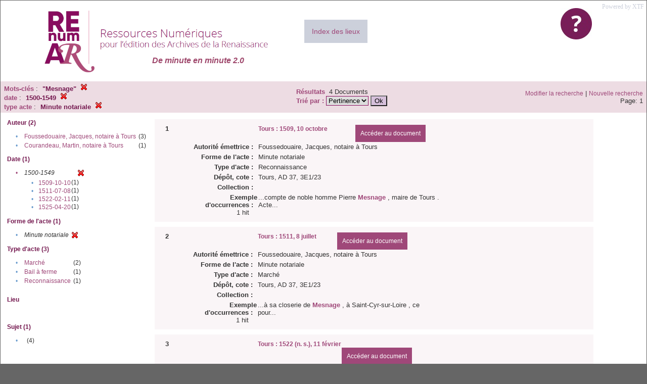

--- FILE ---
content_type: text/html;charset=UTF-8
request_url: https://renumar.univ-tours.fr/xtf/search?keyword=%22Mesnage%22;f3-date=1500-1549;f4-nature=Minute%20notariale
body_size: 3094
content:

<!DOCTYPE html
  PUBLIC "-//W3C//DTD XHTML 1.0 Transitional//EN" "http://www.w3.org/TR/xhtml1/DTD/xhtml1-transitional.dtd">
<html xmlns="http://www.w3.org/1999/xhtml" xml:lang="en" lang="en"><head><meta http-equiv="Content-Type" content="text/html; charset=UTF-8; charset=UTF-8" /><title>XTF : Résultat de la recherche</title><link rel="stylesheet" href="css/default/results.css" type="text/css" /><link rel="shortcut icon" href="icons/default/favicon.ico" /><script src="script/yui/yahoo-dom-event.js" type="text/javascript"></script><script src="script/yui/connection-min.js" type="text/javascript"></script><script src="https://renumar.univ-tours.fr/xtf/script/jquery.js" type="text/javascript"></script><script src="https://renumar.univ-tours.fr/xtf/script/jquery.cookie.js" type="text/javascript"></script><script src="https://renumar.univ-tours.fr/xtf/script/jquery.ui.all.js" type="text/javascript"></script><script src="https://renumar.univ-tours.fr/xtf/script/jquery.tooltip.js" type="text/javascript"></script><script src="https://renumar.univ-tours.fr/xtf/script/tv.js" type="text/javascript"></script><script type="text/javascript">
               var _paq = window._paq = window._paq || [];
               /* tracker methods like "setCustomDimension" should be called before "trackPageView" */
               _paq.push(['trackPageView']);
               _paq.push(['enableLinkTracking']);
               (function() {
               var u="https://analyseweb.huma-num.fr/";
               _paq.push(['setTrackerUrl', u+'piwik.php']);
               _paq.push(['setSiteId', '404']);
               var d=document, g=d.createElement('script'), s=d.getElementsByTagName('script')[0];
               g.async=true; g.src=u+'piwik.js'; s.parentNode.insertBefore(g,s);
               })();

  var _gaq = _gaq || [];
  _gaq.push(['_setAccount', 'UA-28856262-1']);
  _gaq.push(['_trackPageview']);

  (function() {
    var ga = document.createElement('script'); ga.type = 'text/javascript'; ga.async = true;
    ga.src = ('https:' == document.location.protocol ? 'https://ssl' : 'http://www') + '.google-analytics.com/ga.js';
    var s = document.getElementsByTagName('script')[0]; s.parentNode.insertBefore(ga, s);
  })();

</script></head><body><div class="header">
        <a href=""><img class="your-logo" href="" alt="Renumar" src="icons/default/renumar.png" /></a>
         <a href="http://xtf.cdlib.org/" target="_blank" style="color:#CCD0DB;font-family:Garamond;float:right;margin:5px;">Powered by XTF</a>
         <a href="docs/aide.html" target="_blank" style="float:right;padding:15px;"><img src="icons/default/aide.jpg" /></a>
         <a href="docs/index.html" target="_blank" style="float:left;padding:15px;margin-right:5%;margin-top:3%;font-size:14px;background-color:#CCD0DB;">Index des lieux</a>
        <br class="clear" />
<h1>De minute en minute 2.0</h1>
      </div><div class="resultsHeader"><table><tr><td><div class="query"><div class="label"></div><div class="subQuery">
   
   
   
   
   
   
   
   
   
   
   
   
   
   
   
      
         <b> Mots-clés</b> :
            <span class="subhit">"Mesnage"</span>
          <a href="https://renumar.univ-tours.fr/xtf/search?f3-date=1500-1549;f4-nature=Minute notariale"><img alt="Supprimer le critère de tri" title="Supprimer le critère de tri" src="https://renumar.univ-tours.fr/xtf/icons/default/fermer.png" /></a><br />
         
      
      
         <b>date</b> :
            <span class="subhit">1500-1549</span>
          <a href="https://renumar.univ-tours.fr/xtf/search?keyword=&#34;Mesnage&#34;;f4-nature=Minute notariale"><img alt="Supprimer le critère de tri" title="Supprimer le critère de tri" src="https://renumar.univ-tours.fr/xtf/icons/default/fermer.png" /></a><br />
         <b>type acte</b> :
            <span class="subhit">Minute notariale</span>
          <a href="https://renumar.univ-tours.fr/xtf/search?keyword=&#34;Mesnage&#34;;f3-date=1500-1549"><img alt="Supprimer le critère de tri" title="Supprimer le critère de tri" src="https://renumar.univ-tours.fr/xtf/icons/default/fermer.png" /></a><br />
      
   
</div></div><td><b>Résultats</b> 
                        <span id="itemCount">4</span> Documents<br /><form method="get" action="https://renumar.univ-tours.fr/xtf/search"><b>Trié par : </b><select size="1" name="sort"><option value="" selected="selected">Pertinence</option><option value="title">Titre</option><option value="creator">Auteur</option><option value="year">Année</option><option value="pubPlace">Lieu</option></select><input type="hidden" name="keyword" value="&#34;Mesnage&#34;" /><input type="hidden" name="f3-date" value="1500-1549" /><input type="hidden" name="f4-nature" value="Minute notariale" /> <input type="submit" value="Ok" /></form></td></td><td class="right"><a href="https://renumar.univ-tours.fr/xtf/search?keyword=&#34;Mesnage&#34;;f3-date=1500-1549;f4-nature=Minute notariale;smode=simple-modify">Modifier la recherche</a> | <a href="https://renumar.univ-tours.fr/xtf/search">Nouvelle recherche</a><span class="right"><br />Page: 1</span></td></tr></table></div><div class="results"><table><tr><td class="facet"><div class="facet"><div class="facetName">Auteur (2)</div><div class="facetGroup"><table><tr><td class="col1">•</td><td class="col2"><a href="search?keyword=&#34;Mesnage&#34;;f3-date=1500-1549;f4-nature=Minute notariale;f5-creator=Foussedouaire, Jacques, notaire %C3%A0 Tours">Foussedouaire, Jacques, notaire à Tours</a></td><td class="col3">
                  (3)
               </td></tr><tr><td class="col1">•</td><td class="col2"><a href="search?keyword=&#34;Mesnage&#34;;f3-date=1500-1549;f4-nature=Minute notariale;f5-creator=Courandeau, Martin, notaire %C3%A0 Tours">Courandeau, Martin, notaire à Tours</a></td><td class="col3">
                  (1)
               </td></tr></table></div></div><div class="facet"><div class="facetName">Date (1)</div><div class="facetGroup"><table><tr><td class="col1"><a href="search?keyword=&#34;Mesnage&#34;;f4-nature=Minute notariale">

                     •
                  </a></td><td class="col2"><em>1500-1549</em></td><td class="col3"><a href="search?keyword=&#34;Mesnage&#34;;f4-nature=Minute notariale"><img alt="Supprimer le critère de tri" title="Supprimer le critère de tri" src="https://renumar.univ-tours.fr/xtf/icons/default/fermer.png" /></a></td></tr><tr><td class="col1"></td><td class="col2" colspan="2"><div class="facetSubGroup"><table border="0" cellspacing="0" cellpadding="0"><tr><td class="col1">•</td><td class="col2"><a href="search?keyword=&#34;Mesnage&#34;;f4-nature=Minute notariale;f5-date=1500-1549::1509-10-10">1509-10-10</a></td><td class="col3">
                  (1)
               </td></tr><tr><td class="col1">•</td><td class="col2"><a href="search?keyword=&#34;Mesnage&#34;;f4-nature=Minute notariale;f5-date=1500-1549::1511-07-08">1511-07-08</a></td><td class="col3">
                  (1)
               </td></tr><tr><td class="col1">•</td><td class="col2"><a href="search?keyword=&#34;Mesnage&#34;;f4-nature=Minute notariale;f5-date=1500-1549::1522-02-11">1522-02-11</a></td><td class="col3">
                  (1)
               </td></tr><tr><td class="col1">•</td><td class="col2"><a href="search?keyword=&#34;Mesnage&#34;;f4-nature=Minute notariale;f5-date=1500-1549::1525-04-20">1525-04-20</a></td><td class="col3">
                  (1)
               </td></tr></table></div></td></tr></table></div></div><div class="facet"><div class="facetName">Forme de l'acte (1)</div><div class="facetGroup"><table><tr><td class="col1">•</td><td class="col2"><i>Minute notariale</i></td><td class="col3"><a href="search?keyword=&#34;Mesnage&#34;;f3-date=1500-1549"><img alt="Supprimer le critère de tri" title="Supprimer le critère de tri" src="https://renumar.univ-tours.fr/xtf/icons/default/fermer.png" /></a></td></tr></table></div></div><div class="facet"><div class="facetName">Type d'acte (3)</div><div class="facetGroup"><table><tr><td class="col1">•</td><td class="col2"><a href="search?keyword=&#34;Mesnage&#34;;f3-date=1500-1549;f4-nature=Minute notariale;f5-genre=March%C3%A9">Marché</a></td><td class="col3">
                  (2)
               </td></tr><tr><td class="col1">•</td><td class="col2"><a href="search?keyword=&#34;Mesnage&#34;;f3-date=1500-1549;f4-nature=Minute notariale;f5-genre=Bail %C3%A0 ferme">Bail à ferme</a></td><td class="col3">
                  (1)
               </td></tr><tr><td class="col1">•</td><td class="col2"><a href="search?keyword=&#34;Mesnage&#34;;f3-date=1500-1549;f4-nature=Minute notariale;f5-genre=Reconnaissance">Reconnaissance</a></td><td class="col3">
                  (1)
               </td></tr></table></div></div><div class="facet"><div class="facetName"></div><div class="facetGroup"><table></table></div></div><div class="facet"><div class="facetName">Lieu</div><div class="facetGroup"><table></table></div></div><div class="facet"><div class="facetName"></div><div class="facetGroup"><table></table></div></div><div class="facet"><div class="facetName"></div><div class="facetGroup"><table></table></div></div><div class="facet"><div class="facetName">Sujet (1)</div><div class="facetGroup"><table><tr><td class="col1">•</td><td class="col2"><a href="search?keyword=&#34;Mesnage&#34;;f3-date=1500-1549;f4-nature=Minute notariale"></a></td><td class="col3">
                  (4)
               </td></tr></table></div></div><div class="facet"><div class="facetName"></div><div class="facetGroup"><table></table></div></div></td><td class="docHit"><div id="main_1" class="docHit"><table cellspacing="0"><tr height="25px;"><td class="col1"><b>1</b></td><td class="col2" style="min-width:160px;"></td><td class="col3"><a href="https://renumar.univ-tours.fr/xtf/view?docId=tei/TIPO643623.xml;chunk.id=n1;toc.depth=1;toc.id=n1;brand=default"><strong>Tours : 1509, 10 octobre</strong></a> <a style="background-color:#9f4879;color:white;float:right;padding:10px;" href="https://renumar.univ-tours.fr/xtf/view?docId=tei/TIPO643623.xml;chunk.id=n1;toc.depth=1;toc.id=n1;brand=default">
                     Accéder au document</a></td></tr><tr height="20px;"><td class="col1"> </td><td class="col2"><b>Autorité émettrice :  </b></td><td class="col3">Foussedouaire, Jacques, notaire à Tours</td></tr><tr height="20px;"><td class="col1"> </td><td class="col2"><b>Forme de l'acte :  </b></td><td class="col3">Minute notariale</td></tr><tr height="20px;"><td class="col1"> </td><td class="col2"><b>Type d'acte :  </b></td><td class="col3">Reconnaissance</td></tr><tr height="20px;"><td class="col1"> </td><td class="col2"><b>Dépôt, cote :  </b></td><td class="col3">Tours, AD 37, 3E1/23</td></tr><!-- Encodage:  --><tr height="20px;"><td class="col1"> </td><td class="col2"><b>Collection :  </b></td><td class="col3"><a href="https://renumar.univ-tours.fr/xtf/search?subject=;subject-join=exact;smode=simple;rmode=none;style=;brand=default"></a></td><td class="col4"> </td></tr><tr><td class="col1"> </td><td class="col2"><b>Exemple d'occurrences :  </b><br />1 hit    
                  </td><td class="col3" colspan="2">...compte de noble homme Pierre <span style="color:#9f4879;font-weight:bold">Mesnage</span> , maire de Tours . Acte...<br /></td></tr></table></div><div id="main_2" class="docHit"><table cellspacing="0"><tr height="25px;"><td class="col1"><b>2</b></td><td class="col2" style="min-width:160px;"></td><td class="col3"><a href="https://renumar.univ-tours.fr/xtf/view?docId=tei/TIPO633237.xml;chunk.id=n1;toc.depth=1;toc.id=n1;brand=default"><strong>Tours : 1511, 8 juillet</strong></a> <a style="background-color:#9f4879;color:white;float:right;padding:10px;" href="https://renumar.univ-tours.fr/xtf/view?docId=tei/TIPO633237.xml;chunk.id=n1;toc.depth=1;toc.id=n1;brand=default">
                     Accéder au document</a></td></tr><tr height="20px;"><td class="col1"> </td><td class="col2"><b>Autorité émettrice :  </b></td><td class="col3">Foussedouaire, Jacques, notaire à Tours</td></tr><tr height="20px;"><td class="col1"> </td><td class="col2"><b>Forme de l'acte :  </b></td><td class="col3">Minute notariale</td></tr><tr height="20px;"><td class="col1"> </td><td class="col2"><b>Type d'acte :  </b></td><td class="col3">Marché</td></tr><tr height="20px;"><td class="col1"> </td><td class="col2"><b>Dépôt, cote :  </b></td><td class="col3">Tours, AD 37, 3E1/23</td></tr><!-- Encodage:  --><tr height="20px;"><td class="col1"> </td><td class="col2"><b>Collection :  </b></td><td class="col3"><a href="https://renumar.univ-tours.fr/xtf/search?subject=;subject-join=exact;smode=simple;rmode=none;style=;brand=default"></a></td><td class="col4"> </td></tr><tr><td class="col1"> </td><td class="col2"><b>Exemple d'occurrences :  </b><br />1 hit    
                  </td><td class="col3" colspan="2">...à sa closerie de <span style="color:#9f4879;font-weight:bold">Mesnage</span> , à Saint-Cyr-sur-Loire , ce pour...<br /></td></tr></table></div><div id="main_3" class="docHit"><table cellspacing="0"><tr height="25px;"><td class="col1"><b>3</b></td><td class="col2" style="min-width:160px;"></td><td class="col3"><a href="https://renumar.univ-tours.fr/xtf/view?docId=tei/TIPO643497.xml;chunk.id=n1;toc.depth=1;toc.id=n1;brand=default"><strong>Tours : 1522 (n. s.), 11 février</strong></a> <a style="background-color:#9f4879;color:white;float:right;padding:10px;" href="https://renumar.univ-tours.fr/xtf/view?docId=tei/TIPO643497.xml;chunk.id=n1;toc.depth=1;toc.id=n1;brand=default">
                     Accéder au document</a></td></tr><tr height="20px;"><td class="col1"> </td><td class="col2"><b>Autorité émettrice :  </b></td><td class="col3">Foussedouaire, Jacques, notaire à Tours</td></tr><tr height="20px;"><td class="col1"> </td><td class="col2"><b>Forme de l'acte :  </b></td><td class="col3">Minute notariale</td></tr><tr height="20px;"><td class="col1"> </td><td class="col2"><b>Type d'acte :  </b></td><td class="col3">Marché</td></tr><tr height="20px;"><td class="col1"> </td><td class="col2"><b>Dépôt, cote :  </b></td><td class="col3">Tours, AD 37, 3E1/27</td></tr><!-- Encodage:  --><tr height="20px;"><td class="col1"> </td><td class="col2"><b>Collection :  </b></td><td class="col3"><a href="https://renumar.univ-tours.fr/xtf/search?subject=;subject-join=exact;smode=simple;rmode=none;style=;brand=default"></a></td><td class="col4"> </td></tr><tr><td class="col1"> </td><td class="col2"><b>Exemple d'occurrences :  </b><br />1 hit    
                  </td><td class="col3" colspan="2">...Pierre Deligier , prêtre, Jehan <span style="color:#9f4879;font-weight:bold">Mesnage</span> et Jacques Robert ....<br /></td></tr></table></div><div id="main_4" class="docHit"><table cellspacing="0"><tr height="25px;"><td class="col1"><b>4</b></td><td class="col2" style="min-width:160px;"></td><td class="col3"><a href="https://renumar.univ-tours.fr/xtf/view?docId=tei/TIPO642568.xml;chunk.id=n1;toc.depth=1;toc.id=n1;brand=default"><strong>Tours : 1525, 20 avril</strong></a> <a style="background-color:#9f4879;color:white;float:right;padding:10px;" href="https://renumar.univ-tours.fr/xtf/view?docId=tei/TIPO642568.xml;chunk.id=n1;toc.depth=1;toc.id=n1;brand=default">
                     Accéder au document</a></td></tr><tr height="20px;"><td class="col1"> </td><td class="col2"><b>Autorité émettrice :  </b></td><td class="col3">Courandeau, Martin, notaire à Tours</td></tr><tr height="20px;"><td class="col1"> </td><td class="col2"><b>Forme de l'acte :  </b></td><td class="col3">Minute notariale</td></tr><tr height="20px;"><td class="col1"> </td><td class="col2"><b>Type d'acte :  </b></td><td class="col3">Bail à ferme</td></tr><tr height="20px;"><td class="col1"> </td><td class="col2"><b>Dépôt, cote :  </b></td><td class="col3">Tours, AD 37, 3E1/209</td></tr><!-- Encodage:  --><tr height="20px;"><td class="col1"> </td><td class="col2"><b>Collection :  </b></td><td class="col3"><a href="https://renumar.univ-tours.fr/xtf/search?subject=;subject-join=exact;smode=simple;rmode=none;style=;brand=default"></a></td><td class="col4"> </td></tr><tr><td class="col1"> </td><td class="col2"><b>Exemple d'occurrences :  </b><br />1 hit    
                  </td><td class="col3" colspan="2">...personne maître Foucques <span style="color:#9f4879;font-weight:bold">Mesnage</span>, demeurant à présent en la...<br /></td></tr></table></div></td></tr></table></div><div class="footer">
         <img height="50px" style="margin-bottom:14px;" src="icons/default/logo_msh_hd.jpg" /><img height="30px" style="margin-bottom:14px;" src="icons/default/ut.png" /><img height="50px" style="margin-bottom:14px;" src="icons/default/centre-val_de_loire-_2015-01.jpg" /><img height="50px" style="margin-bottom:14px;" src="icons/default/LOGO_CNRS_2019_RVB.png" /><img height="50px" style="margin-bottom:14px;" src="icons/default/Logo_cesr.jpg" /><img height="50px" style="margin-bottom:14px;" src="icons/default/biblissima.png" />
<!--         <img height="20px" style="margin-bottom:14px;" src="icons/default/xtf_logo.gif"/>-->
      </div></body></html>